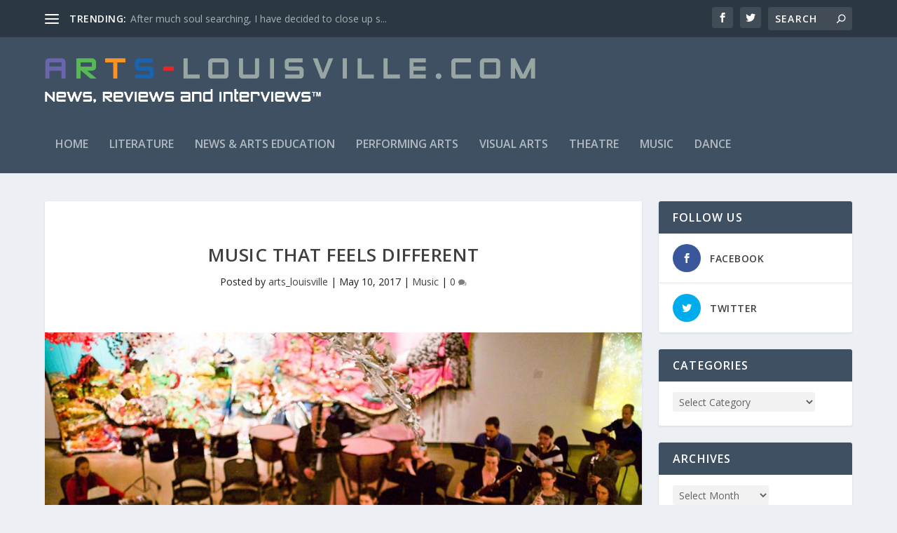

--- FILE ---
content_type: text/html; charset=UTF-8
request_url: http://arts-louisville.com/2017/05/10/music-that-feels-different/
body_size: 13628
content:
<!DOCTYPE html>
<!--[if IE 6]>
<html id="ie6" lang="en-US">
<![endif]-->
<!--[if IE 7]>
<html id="ie7" lang="en-US">
<![endif]-->
<!--[if IE 8]>
<html id="ie8" lang="en-US">
<![endif]-->
<!--[if !(IE 6) | !(IE 7) | !(IE 8)  ]><!-->
<html lang="en-US">
<!--<![endif]-->
<head>
	<meta charset="UTF-8" />
			
	<meta http-equiv="X-UA-Compatible" content="IE=edge">
	<link rel="pingback" href="http://arts-louisville.com/xmlrpc.php" />

		<!--[if lt IE 9]>
	<script src="http://arts-louisville.com/wp-content/themes/Extra/scripts/ext/html5.js" type="text/javascript"></script>
	<![endif]-->

	<script type="text/javascript">
		document.documentElement.className = 'js';
	</script>

	<script>var et_site_url='http://arts-louisville.com';var et_post_id='7843';function et_core_page_resource_fallback(a,b){"undefined"===typeof b&&(b=a.sheet.cssRules&&0===a.sheet.cssRules.length);b&&(a.onerror=null,a.onload=null,a.href?a.href=et_site_url+"/?et_core_page_resource="+a.id+et_post_id:a.src&&(a.src=et_site_url+"/?et_core_page_resource="+a.id+et_post_id))}
</script><title>Music That Feels Different | Arts-Louisville Reviews</title>
<meta name='robots' content='max-image-preview:large' />
<link rel='dns-prefetch' href='//fonts.googleapis.com' />
<link rel="alternate" type="application/rss+xml" title="Arts-Louisville Reviews &raquo; Feed" href="http://arts-louisville.com/feed/" />
<link rel="alternate" type="application/rss+xml" title="Arts-Louisville Reviews &raquo; Comments Feed" href="http://arts-louisville.com/comments/feed/" />
<script type="text/javascript">
window._wpemojiSettings = {"baseUrl":"https:\/\/s.w.org\/images\/core\/emoji\/14.0.0\/72x72\/","ext":".png","svgUrl":"https:\/\/s.w.org\/images\/core\/emoji\/14.0.0\/svg\/","svgExt":".svg","source":{"concatemoji":"http:\/\/arts-louisville.com\/wp-includes\/js\/wp-emoji-release.min.js?ver=6.2.8"}};
/*! This file is auto-generated */
!function(e,a,t){var n,r,o,i=a.createElement("canvas"),p=i.getContext&&i.getContext("2d");function s(e,t){p.clearRect(0,0,i.width,i.height),p.fillText(e,0,0);e=i.toDataURL();return p.clearRect(0,0,i.width,i.height),p.fillText(t,0,0),e===i.toDataURL()}function c(e){var t=a.createElement("script");t.src=e,t.defer=t.type="text/javascript",a.getElementsByTagName("head")[0].appendChild(t)}for(o=Array("flag","emoji"),t.supports={everything:!0,everythingExceptFlag:!0},r=0;r<o.length;r++)t.supports[o[r]]=function(e){if(p&&p.fillText)switch(p.textBaseline="top",p.font="600 32px Arial",e){case"flag":return s("\ud83c\udff3\ufe0f\u200d\u26a7\ufe0f","\ud83c\udff3\ufe0f\u200b\u26a7\ufe0f")?!1:!s("\ud83c\uddfa\ud83c\uddf3","\ud83c\uddfa\u200b\ud83c\uddf3")&&!s("\ud83c\udff4\udb40\udc67\udb40\udc62\udb40\udc65\udb40\udc6e\udb40\udc67\udb40\udc7f","\ud83c\udff4\u200b\udb40\udc67\u200b\udb40\udc62\u200b\udb40\udc65\u200b\udb40\udc6e\u200b\udb40\udc67\u200b\udb40\udc7f");case"emoji":return!s("\ud83e\udef1\ud83c\udffb\u200d\ud83e\udef2\ud83c\udfff","\ud83e\udef1\ud83c\udffb\u200b\ud83e\udef2\ud83c\udfff")}return!1}(o[r]),t.supports.everything=t.supports.everything&&t.supports[o[r]],"flag"!==o[r]&&(t.supports.everythingExceptFlag=t.supports.everythingExceptFlag&&t.supports[o[r]]);t.supports.everythingExceptFlag=t.supports.everythingExceptFlag&&!t.supports.flag,t.DOMReady=!1,t.readyCallback=function(){t.DOMReady=!0},t.supports.everything||(n=function(){t.readyCallback()},a.addEventListener?(a.addEventListener("DOMContentLoaded",n,!1),e.addEventListener("load",n,!1)):(e.attachEvent("onload",n),a.attachEvent("onreadystatechange",function(){"complete"===a.readyState&&t.readyCallback()})),(e=t.source||{}).concatemoji?c(e.concatemoji):e.wpemoji&&e.twemoji&&(c(e.twemoji),c(e.wpemoji)))}(window,document,window._wpemojiSettings);
</script>
<meta content="Extra v.2.12.2" name="generator"/><style type="text/css">
img.wp-smiley,
img.emoji {
	display: inline !important;
	border: none !important;
	box-shadow: none !important;
	height: 1em !important;
	width: 1em !important;
	margin: 0 0.07em !important;
	vertical-align: -0.1em !important;
	background: none !important;
	padding: 0 !important;
}
</style>
	<link rel='stylesheet' id='wp-block-library-css' href='http://arts-louisville.com/wp-includes/css/dist/block-library/style.min.css?ver=6.2.8' type='text/css' media='all' />
<link rel='stylesheet' id='classic-theme-styles-css' href='http://arts-louisville.com/wp-includes/css/classic-themes.min.css?ver=6.2.8' type='text/css' media='all' />
<style id='global-styles-inline-css' type='text/css'>
body{--wp--preset--color--black: #000000;--wp--preset--color--cyan-bluish-gray: #abb8c3;--wp--preset--color--white: #ffffff;--wp--preset--color--pale-pink: #f78da7;--wp--preset--color--vivid-red: #cf2e2e;--wp--preset--color--luminous-vivid-orange: #ff6900;--wp--preset--color--luminous-vivid-amber: #fcb900;--wp--preset--color--light-green-cyan: #7bdcb5;--wp--preset--color--vivid-green-cyan: #00d084;--wp--preset--color--pale-cyan-blue: #8ed1fc;--wp--preset--color--vivid-cyan-blue: #0693e3;--wp--preset--color--vivid-purple: #9b51e0;--wp--preset--gradient--vivid-cyan-blue-to-vivid-purple: linear-gradient(135deg,rgba(6,147,227,1) 0%,rgb(155,81,224) 100%);--wp--preset--gradient--light-green-cyan-to-vivid-green-cyan: linear-gradient(135deg,rgb(122,220,180) 0%,rgb(0,208,130) 100%);--wp--preset--gradient--luminous-vivid-amber-to-luminous-vivid-orange: linear-gradient(135deg,rgba(252,185,0,1) 0%,rgba(255,105,0,1) 100%);--wp--preset--gradient--luminous-vivid-orange-to-vivid-red: linear-gradient(135deg,rgba(255,105,0,1) 0%,rgb(207,46,46) 100%);--wp--preset--gradient--very-light-gray-to-cyan-bluish-gray: linear-gradient(135deg,rgb(238,238,238) 0%,rgb(169,184,195) 100%);--wp--preset--gradient--cool-to-warm-spectrum: linear-gradient(135deg,rgb(74,234,220) 0%,rgb(151,120,209) 20%,rgb(207,42,186) 40%,rgb(238,44,130) 60%,rgb(251,105,98) 80%,rgb(254,248,76) 100%);--wp--preset--gradient--blush-light-purple: linear-gradient(135deg,rgb(255,206,236) 0%,rgb(152,150,240) 100%);--wp--preset--gradient--blush-bordeaux: linear-gradient(135deg,rgb(254,205,165) 0%,rgb(254,45,45) 50%,rgb(107,0,62) 100%);--wp--preset--gradient--luminous-dusk: linear-gradient(135deg,rgb(255,203,112) 0%,rgb(199,81,192) 50%,rgb(65,88,208) 100%);--wp--preset--gradient--pale-ocean: linear-gradient(135deg,rgb(255,245,203) 0%,rgb(182,227,212) 50%,rgb(51,167,181) 100%);--wp--preset--gradient--electric-grass: linear-gradient(135deg,rgb(202,248,128) 0%,rgb(113,206,126) 100%);--wp--preset--gradient--midnight: linear-gradient(135deg,rgb(2,3,129) 0%,rgb(40,116,252) 100%);--wp--preset--duotone--dark-grayscale: url('#wp-duotone-dark-grayscale');--wp--preset--duotone--grayscale: url('#wp-duotone-grayscale');--wp--preset--duotone--purple-yellow: url('#wp-duotone-purple-yellow');--wp--preset--duotone--blue-red: url('#wp-duotone-blue-red');--wp--preset--duotone--midnight: url('#wp-duotone-midnight');--wp--preset--duotone--magenta-yellow: url('#wp-duotone-magenta-yellow');--wp--preset--duotone--purple-green: url('#wp-duotone-purple-green');--wp--preset--duotone--blue-orange: url('#wp-duotone-blue-orange');--wp--preset--font-size--small: 13px;--wp--preset--font-size--medium: 20px;--wp--preset--font-size--large: 36px;--wp--preset--font-size--x-large: 42px;--wp--preset--spacing--20: 0.44rem;--wp--preset--spacing--30: 0.67rem;--wp--preset--spacing--40: 1rem;--wp--preset--spacing--50: 1.5rem;--wp--preset--spacing--60: 2.25rem;--wp--preset--spacing--70: 3.38rem;--wp--preset--spacing--80: 5.06rem;--wp--preset--shadow--natural: 6px 6px 9px rgba(0, 0, 0, 0.2);--wp--preset--shadow--deep: 12px 12px 50px rgba(0, 0, 0, 0.4);--wp--preset--shadow--sharp: 6px 6px 0px rgba(0, 0, 0, 0.2);--wp--preset--shadow--outlined: 6px 6px 0px -3px rgba(255, 255, 255, 1), 6px 6px rgba(0, 0, 0, 1);--wp--preset--shadow--crisp: 6px 6px 0px rgba(0, 0, 0, 1);}:where(.is-layout-flex){gap: 0.5em;}body .is-layout-flow > .alignleft{float: left;margin-inline-start: 0;margin-inline-end: 2em;}body .is-layout-flow > .alignright{float: right;margin-inline-start: 2em;margin-inline-end: 0;}body .is-layout-flow > .aligncenter{margin-left: auto !important;margin-right: auto !important;}body .is-layout-constrained > .alignleft{float: left;margin-inline-start: 0;margin-inline-end: 2em;}body .is-layout-constrained > .alignright{float: right;margin-inline-start: 2em;margin-inline-end: 0;}body .is-layout-constrained > .aligncenter{margin-left: auto !important;margin-right: auto !important;}body .is-layout-constrained > :where(:not(.alignleft):not(.alignright):not(.alignfull)){max-width: var(--wp--style--global--content-size);margin-left: auto !important;margin-right: auto !important;}body .is-layout-constrained > .alignwide{max-width: var(--wp--style--global--wide-size);}body .is-layout-flex{display: flex;}body .is-layout-flex{flex-wrap: wrap;align-items: center;}body .is-layout-flex > *{margin: 0;}:where(.wp-block-columns.is-layout-flex){gap: 2em;}.has-black-color{color: var(--wp--preset--color--black) !important;}.has-cyan-bluish-gray-color{color: var(--wp--preset--color--cyan-bluish-gray) !important;}.has-white-color{color: var(--wp--preset--color--white) !important;}.has-pale-pink-color{color: var(--wp--preset--color--pale-pink) !important;}.has-vivid-red-color{color: var(--wp--preset--color--vivid-red) !important;}.has-luminous-vivid-orange-color{color: var(--wp--preset--color--luminous-vivid-orange) !important;}.has-luminous-vivid-amber-color{color: var(--wp--preset--color--luminous-vivid-amber) !important;}.has-light-green-cyan-color{color: var(--wp--preset--color--light-green-cyan) !important;}.has-vivid-green-cyan-color{color: var(--wp--preset--color--vivid-green-cyan) !important;}.has-pale-cyan-blue-color{color: var(--wp--preset--color--pale-cyan-blue) !important;}.has-vivid-cyan-blue-color{color: var(--wp--preset--color--vivid-cyan-blue) !important;}.has-vivid-purple-color{color: var(--wp--preset--color--vivid-purple) !important;}.has-black-background-color{background-color: var(--wp--preset--color--black) !important;}.has-cyan-bluish-gray-background-color{background-color: var(--wp--preset--color--cyan-bluish-gray) !important;}.has-white-background-color{background-color: var(--wp--preset--color--white) !important;}.has-pale-pink-background-color{background-color: var(--wp--preset--color--pale-pink) !important;}.has-vivid-red-background-color{background-color: var(--wp--preset--color--vivid-red) !important;}.has-luminous-vivid-orange-background-color{background-color: var(--wp--preset--color--luminous-vivid-orange) !important;}.has-luminous-vivid-amber-background-color{background-color: var(--wp--preset--color--luminous-vivid-amber) !important;}.has-light-green-cyan-background-color{background-color: var(--wp--preset--color--light-green-cyan) !important;}.has-vivid-green-cyan-background-color{background-color: var(--wp--preset--color--vivid-green-cyan) !important;}.has-pale-cyan-blue-background-color{background-color: var(--wp--preset--color--pale-cyan-blue) !important;}.has-vivid-cyan-blue-background-color{background-color: var(--wp--preset--color--vivid-cyan-blue) !important;}.has-vivid-purple-background-color{background-color: var(--wp--preset--color--vivid-purple) !important;}.has-black-border-color{border-color: var(--wp--preset--color--black) !important;}.has-cyan-bluish-gray-border-color{border-color: var(--wp--preset--color--cyan-bluish-gray) !important;}.has-white-border-color{border-color: var(--wp--preset--color--white) !important;}.has-pale-pink-border-color{border-color: var(--wp--preset--color--pale-pink) !important;}.has-vivid-red-border-color{border-color: var(--wp--preset--color--vivid-red) !important;}.has-luminous-vivid-orange-border-color{border-color: var(--wp--preset--color--luminous-vivid-orange) !important;}.has-luminous-vivid-amber-border-color{border-color: var(--wp--preset--color--luminous-vivid-amber) !important;}.has-light-green-cyan-border-color{border-color: var(--wp--preset--color--light-green-cyan) !important;}.has-vivid-green-cyan-border-color{border-color: var(--wp--preset--color--vivid-green-cyan) !important;}.has-pale-cyan-blue-border-color{border-color: var(--wp--preset--color--pale-cyan-blue) !important;}.has-vivid-cyan-blue-border-color{border-color: var(--wp--preset--color--vivid-cyan-blue) !important;}.has-vivid-purple-border-color{border-color: var(--wp--preset--color--vivid-purple) !important;}.has-vivid-cyan-blue-to-vivid-purple-gradient-background{background: var(--wp--preset--gradient--vivid-cyan-blue-to-vivid-purple) !important;}.has-light-green-cyan-to-vivid-green-cyan-gradient-background{background: var(--wp--preset--gradient--light-green-cyan-to-vivid-green-cyan) !important;}.has-luminous-vivid-amber-to-luminous-vivid-orange-gradient-background{background: var(--wp--preset--gradient--luminous-vivid-amber-to-luminous-vivid-orange) !important;}.has-luminous-vivid-orange-to-vivid-red-gradient-background{background: var(--wp--preset--gradient--luminous-vivid-orange-to-vivid-red) !important;}.has-very-light-gray-to-cyan-bluish-gray-gradient-background{background: var(--wp--preset--gradient--very-light-gray-to-cyan-bluish-gray) !important;}.has-cool-to-warm-spectrum-gradient-background{background: var(--wp--preset--gradient--cool-to-warm-spectrum) !important;}.has-blush-light-purple-gradient-background{background: var(--wp--preset--gradient--blush-light-purple) !important;}.has-blush-bordeaux-gradient-background{background: var(--wp--preset--gradient--blush-bordeaux) !important;}.has-luminous-dusk-gradient-background{background: var(--wp--preset--gradient--luminous-dusk) !important;}.has-pale-ocean-gradient-background{background: var(--wp--preset--gradient--pale-ocean) !important;}.has-electric-grass-gradient-background{background: var(--wp--preset--gradient--electric-grass) !important;}.has-midnight-gradient-background{background: var(--wp--preset--gradient--midnight) !important;}.has-small-font-size{font-size: var(--wp--preset--font-size--small) !important;}.has-medium-font-size{font-size: var(--wp--preset--font-size--medium) !important;}.has-large-font-size{font-size: var(--wp--preset--font-size--large) !important;}.has-x-large-font-size{font-size: var(--wp--preset--font-size--x-large) !important;}
.wp-block-navigation a:where(:not(.wp-element-button)){color: inherit;}
:where(.wp-block-columns.is-layout-flex){gap: 2em;}
.wp-block-pullquote{font-size: 1.5em;line-height: 1.6;}
</style>
<link rel='stylesheet' id='extra-fonts-css' href='http://fonts.googleapis.com/css?family=Open+Sans:300italic,400italic,600italic,700italic,800italic,400,300,600,700,800&#038;subset=latin,latin-ext' type='text/css' media='all' />
<link rel='stylesheet' id='extra-style-css' href='http://arts-louisville.com/wp-content/themes/Extra/style.css?ver=2.12.2' type='text/css' media='all' />
<link rel='stylesheet' id='dashicons-css' href='http://arts-louisville.com/wp-includes/css/dashicons.min.css?ver=6.2.8' type='text/css' media='all' />
<script type='text/javascript' src='http://arts-louisville.com/wp-includes/js/jquery/jquery.min.js?ver=3.6.4' id='jquery-core-js'></script>
<script type='text/javascript' src='http://arts-louisville.com/wp-includes/js/jquery/jquery-migrate.min.js?ver=3.4.0' id='jquery-migrate-js'></script>
<link rel="https://api.w.org/" href="http://arts-louisville.com/wp-json/" /><link rel="alternate" type="application/json" href="http://arts-louisville.com/wp-json/wp/v2/posts/7843" /><link rel="EditURI" type="application/rsd+xml" title="RSD" href="http://arts-louisville.com/xmlrpc.php?rsd" />
<link rel="wlwmanifest" type="application/wlwmanifest+xml" href="http://arts-louisville.com/wp-includes/wlwmanifest.xml" />
<meta name="generator" content="WordPress 6.2.8" />
<link rel="canonical" href="http://arts-louisville.com/2017/05/10/music-that-feels-different/" />
<link rel='shortlink' href='http://arts-louisville.com/?p=7843' />
<link rel="alternate" type="application/json+oembed" href="http://arts-louisville.com/wp-json/oembed/1.0/embed?url=http%3A%2F%2Farts-louisville.com%2F2017%2F05%2F10%2Fmusic-that-feels-different%2F" />
<link rel="alternate" type="text/xml+oembed" href="http://arts-louisville.com/wp-json/oembed/1.0/embed?url=http%3A%2F%2Farts-louisville.com%2F2017%2F05%2F10%2Fmusic-that-feels-different%2F&#038;format=xml" />
<meta name="viewport" content="width=device-width, initial-scale=1.0, maximum-scale=1.0, user-scalable=1" /><link rel="stylesheet" id="et-extra-customizer-global-cached-inline-styles" href="http://arts-louisville.com/wp-content/cache/et/global/et-extra-customizer-global-17680916392141.min.css" onerror="et_core_page_resource_fallback(this, true)" onload="et_core_page_resource_fallback(this)" /></head>
<body class="post-template-default single single-post postid-7843 single-format-standard et_extra et_non_fixed_nav et_pb_gutters3 et_primary_nav_dropdown_animation_Default et_secondary_nav_dropdown_animation_Default with_sidebar with_sidebar_right et_includes_sidebar et-db et_minified_js et_minified_css">
	<div id="page-container" class="page-container">
				<!-- Header -->
		<header class="header left-right">
						<!-- #top-header -->
			<div id="top-header" style="">
				<div class="container">

					<!-- Secondary Nav -->
											<div id="et-secondary-nav" class="et-trending">
						
							<!-- ET Trending -->
							<div id="et-trending">

								<!-- ET Trending Button -->
								<a id="et-trending-button" href="#" title="">
									<span></span>
									<span></span>
									<span></span>
								</a>

								<!-- ET Trending Label -->
								<h4 id="et-trending-label">
									TRENDING:								</h4>

								<!-- ET Trending Post Loop -->
								<div id='et-trending-container'>
																											<div id="et-trending-post-16907" class="et-trending-post et-trending-latest">
											<a href="http://arts-louisville.com/2024/07/28/after-much-soul-searching-i-have-decided-to-close-up-shop-on-arts-louisville-com-in-the-summer-of-2024/">After much soul searching, I have decided to close up s...</a>
										</div>
																			<div id="et-trending-post-16894" class="et-trending-post">
											<a href="http://arts-louisville.com/2024/07/08/magic-abjured-kentucky-shakespeare/">Magic Abjured (Kentucky Shakespeare)</a>
										</div>
																			<div id="et-trending-post-16883" class="et-trending-post">
											<a href="http://arts-louisville.com/2024/06/23/match-game-kentucky-shakespeare/">Match Game (Kentucky Shakespeare)</a>
										</div>
																			<div id="et-trending-post-16874" class="et-trending-post">
											<a href="http://arts-louisville.com/2024/06/22/on-the-surface-bunbury-theatre/">Can&#8217;t Miss My Stories (Bunbury Theatre)</a>
										</div>
																			<div id="et-trending-post-16863" class="et-trending-post">
											<a href="http://arts-louisville.com/2024/06/14/a-confounding-place-the-chambre-theatre/">A Confounding Place (The Chamber Theatre)</a>
										</div>
																			<div id="et-trending-post-16849" class="et-trending-post">
											<a href="http://arts-louisville.com/2024/06/13/the-harmony-of-components-kore-gallery/">The Harmony Of Components (Kore Gallery)</a>
										</div>
																			<div id="et-trending-post-15195" class="et-trending-post">
											<a href="http://arts-louisville.com/2023/02/18/transylvania-mania-derby-dinner-playhouse/">Transylvania Mania (Derby Dinner Playhouse)</a>
										</div>
																			<div id="et-trending-post-14469" class="et-trending-post">
											<a href="http://arts-louisville.com/2022/07/15/origin-of-love-drag-daddy-productions/">Origin Of Love (Drag Daddy Productions)</a>
										</div>
																			<div id="et-trending-post-13933" class="et-trending-post">
											<a href="http://arts-louisville.com/2022/01/26/the-sound-of-running-louisville-orchestra/">The Sound Of Running (Louisville Orchestra)</a>
										</div>
																			<div id="et-trending-post-13814" class="et-trending-post">
											<a href="http://arts-louisville.com/2021/11/21/happy-all-the-time-ypas/">Happy All The Time (YPAS)</a>
										</div>
																			<div id="et-trending-post-10035" class="et-trending-post">
											<a href="http://arts-louisville.com/2018/11/03/the-grim-terrors-of-my-waking-dreams/">The Grim Terrors Of My Waking Dreams</a>
										</div>
																			<div id="et-trending-post-10028" class="et-trending-post">
											<a href="http://arts-louisville.com/2018/10/30/a-peek-behind-the-curtain/">A Peek Behind The Curtain</a>
										</div>
																			<div id="et-trending-post-10024" class="et-trending-post">
											<a href="http://arts-louisville.com/2018/10/28/requiem-for-those-so-recently-lost/">Requiem For Those So Recently Lost</a>
										</div>
																			<div id="et-trending-post-10017" class="et-trending-post">
											<a href="http://arts-louisville.com/2018/10/26/love-is-the-drug/">Love Is The Drug</a>
										</div>
																			<div id="et-trending-post-787" class="et-trending-post">
											<a href="http://arts-louisville.com/2012/07/10/leapin-lizards-annie-is-back-at-derby-dinner-playhouse-2/">Leapin’ Lizards! “Annie” Is Back at Derby Dinner Playho...</a>
										</div>
																			<div id="et-trending-post-126" class="et-trending-post">
											<a href="http://arts-louisville.com/2012/07/10/leapin-lizards-annie-is-back-at-derby-dinner-playhouse/">Leapin’ Lizards! “Annie” Is Back at Derby Dinner Playho...</a>
										</div>
																			<div id="et-trending-post-131" class="et-trending-post">
											<a href="http://arts-louisville.com/2012/06/27/one-of-the-best-new-musicals-in-recent-years-tony-winner-billy-elliot-comes-to-louisville/">One of the Best New Musicals in Recent Years, Tony Winn...</a>
										</div>
																									</div>
							</div>
							<ul id="et-secondary-menu" class="nav"><li id="menu-item-9830" class="menu-item menu-item-type-post_type menu-item-object-page menu-item-9830"><a href="http://arts-louisville.com/sample-page/">About Us</a></li>
<li id="menu-item-9828" class="menu-item menu-item-type-post_type menu-item-object-page menu-item-9828"><a href="http://arts-louisville.com/arts-calendar-listing/">Arts Calendar listing</a></li>
<li id="menu-item-9829" class="menu-item menu-item-type-post_type menu-item-object-page menu-item-9829"><a href="http://arts-louisville.com/advertising/">Donate Now</a></li>
<li id="menu-item-9827" class="menu-item menu-item-type-post_type menu-item-object-page menu-item-9827"><a href="http://arts-louisville.com/vision-statement/">Vision Statement</a></li>
</ul>
												</div>
					
					<!-- #et-info -->
					<div id="et-info">

						
						<!-- .et-extra-social-icons -->
						<ul class="et-extra-social-icons" style="">
																																														<li class="et-extra-social-icon facebook">
									<a href="https://www.facebook.com/pages/Arts-Louisvillecom/144430872283223" class="et-extra-icon et-extra-icon-background-hover et-extra-icon-facebook"></a>
								</li>
																																															<li class="et-extra-social-icon twitter">
									<a href="http://www.twitter.com/arts_louisville" class="et-extra-icon et-extra-icon-background-hover et-extra-icon-twitter"></a>
								</li>
																																																																																																																																																																																																																																																																																																																																																																																																																																																																																																																																																																																																																																		</ul>
						
						<!-- .et-top-search -->
												<div class="et-top-search" style="">
							<form role="search" class="et-search-form" method="get" action="http://arts-louisville.com/">
			<input type="search" class="et-search-field" placeholder="Search" value="" name="s" title="Search for:" />
			<button class="et-search-submit"></button>
		</form>						</div>
						
						<!-- cart -->
											</div>
				</div><!-- /.container -->
			</div><!-- /#top-header -->

			
			<!-- Main Header -->
			<div id="main-header-wrapper">
				<div id="main-header" data-fixed-height="80">
					<div class="container">
					<!-- ET Ad -->
						
						
						<!-- Logo -->
						<a class="logo" href="http://arts-louisville.com/" data-fixed-height="51">
							<img src="http://arts-louisville.com/wp-content/uploads/2018/09/arts-louisville-com-tagline.png" alt="Arts-Louisville Reviews" id="logo" />
						</a>

						
						<!-- ET Navigation -->
						<div id="et-navigation" class="">
							<ul id="et-menu" class="nav"><li id="menu-item-57" class="menu-item menu-item-type-custom menu-item-object-custom menu-item-home menu-item-57"><a title="Main page" href="http://arts-louisville.com/">Home</a></li>
<li id="menu-item-62" class="menu-item menu-item-type-taxonomy menu-item-object-category menu-item-62"><a href="http://arts-louisville.com/category/literature/">Literature</a></li>
<li id="menu-item-1382" class="menu-item menu-item-type-taxonomy menu-item-object-category menu-item-1382"><a href="http://arts-louisville.com/category/news-arts-education/">News &#038; Arts Education</a></li>
<li id="menu-item-64" class="menu-item menu-item-type-taxonomy menu-item-object-category current-post-ancestor menu-item-64"><a href="http://arts-louisville.com/category/performing-arts/">Performing Arts</a></li>
<li id="menu-item-65" class="menu-item menu-item-type-taxonomy menu-item-object-category menu-item-65"><a href="http://arts-louisville.com/category/visual-arts/">Visual Arts</a></li>
<li id="menu-item-9824" class="menu-item menu-item-type-taxonomy menu-item-object-category menu-item-9824"><a href="http://arts-louisville.com/category/performing-arts/theatre/">Theatre</a></li>
<li id="menu-item-9826" class="menu-item menu-item-type-taxonomy menu-item-object-category current-post-ancestor current-menu-parent current-post-parent menu-item-9826"><a href="http://arts-louisville.com/category/performing-arts/music/">Music</a></li>
<li id="menu-item-9825" class="menu-item menu-item-type-taxonomy menu-item-object-category menu-item-9825"><a href="http://arts-louisville.com/category/performing-arts/dance/">Dance</a></li>
</ul>							<div id="et-mobile-navigation">
			<span class="show-menu">
				<div class="show-menu-button">
					<span></span>
					<span></span>
					<span></span>
				</div>
				<p>Select Page</p>
			</span>
			<nav>
			</nav>
		</div> <!-- /#et-mobile-navigation -->						</div><!-- /#et-navigation -->
					</div><!-- /.container -->
				</div><!-- /#main-header -->
			</div><!-- /#main-header-wrapper -->

		</header>

				<div id="main-content">
		<div class="container">
		<div id="content-area" class="clearfix">
			<div class="et_pb_extra_column_main">
																<article id="post-7843" class="module single-post-module post-7843 post type-post status-publish format-standard has-post-thumbnail hentry category-music et-has-post-format-content et_post_format-et-post-format-standard">
														<div class="post-header">
								<h1 class="entry-title">Music That Feels Different</h1>
								<div class="post-meta vcard">
									<p>Posted by <a href="http://arts-louisville.com/author/arts_louisville/" class="url fn" title="Posts by arts_louisville" rel="author">arts_louisville</a> | <span class="updated">May 10, 2017</span> | <a href="http://arts-louisville.com/category/performing-arts/music/" rel="tag">Music</a> | <a class="comments-link" href="http://arts-louisville.com/2017/05/10/music-that-feels-different/#comments">0 <span title="comment count" class="comment-bubble post-meta-icon"></span></a></p>
								</div>
							</div>
							
														<div class="post-thumbnail header">
								<img src="http://arts-louisville.com/wp-content/uploads/2017/05/16711998_1643768398982977_7309369316604213230_n.jpg" alt="Music That Feels Different" />							</div>
							
														
							<div class="post-wrap">
															<div class="post-content entry-content">
									<p><i>Photo courtesy Orchestra Enigmatic.</i></p>
<p><strong><em>Radiohead: In Rainbows</em></strong></p>
<p>Orchestra Enigmatic</p>
<p>Review by Annette Skaggs</p>
<p>Entire contents copyright © 2017 Annette Skaggs. All rights reserved.</p>
<p>I am going to be honest with you &#8211; I do not know Radiohead’s music, save a few songs including “Creep,” which holds special meaning to me. So, when I read that a newish congregation of musicians known as Orchestra Enigmatic was planning to cover Radiohead’s seventh album <em>In Rainbows</em>, I was a little intrigued and did some recognizance prior to the performance. I set out to get to know the writing and singing styles of the members of Radiohead: Colin and Johnny Greenwood, Ed O’ Brien, Phil Selway, and Thom Yorke. While I didn’t listen to all of the discography of this talented group of musicians, I did discover the reasons why they have had success and failures. More times than not there is definite thinking outside of the box, while other times the songs are repetitive and themes difficult to find and or describe.</p>
<p>So, what did Orchestra Enigmatic, composed of 22 musicians and its conductor, Joe Dunn, do with this particular album? They rewrote it. While incorporating many original aspects of the songs the composers within and without of the group explored new realms of how the songs could be expanded.</p>
<p>Let us begin with the first track, “15 Step.” Arranged by bassoonist Jackie Belcher and featuring Tyler Dippold as soloist the piece is certainly indicative of the Radiohead sound: ethereal and scattered with subtle rhythm and solid guitar. As quite a few of Radiohead songs are sung in a falsetto tone, Mr. Dippold did the same with “15 Step,” which had a Led Zeppelin vibe to it.</p>
<p>“Bodysnatchers,” arranged by Orchestra Enigmatic’s Artistic Director Jody Hurt was nice. While I found that there was often a problem with volume balance, and the energy was a little lacking when passages were repetitive, there were still some beautiful sounds coming from the lower strings.</p>
<p>Conductor Joe Dunn put his spin on “Nude” and it proved to be quite lovely. Allowing for the winds to shine brilliantly with structured and melodic layers was a great call, however, the brass would become a little overbearing at times, but were quickly reined in.</p>
<p>Erich Stem’s version of “Weird Fishes/Arpeggi” had a lot of wonderful musical attributes going for it. Using the synthesizer to simulate a harp and a lovely cello solo, there were times that I thought I was listening to a cross between Pink Floyd and Saint-Saëns. There was a passage toward the end that almost left me a little nervous, where it seemed that chordal structure was thrown out the window, but soon a tonic appeared and a nice resolve was found.</p>
<p>David Neville’s arrangement of “All I Need” was a surprising look into how a person who is a serious percussionist can write a lovely melody. The same was true with Joe Dunn’s interpretation of “Faust Arp”.</p>
<p>The Orchestra played the LP version of “Reckoner,” and it was some of the best playing of the evening to that point. I was impressed. Layered chords within the piano combined with fantastic rhythm guitar and drum. Tyler Dippold knocked it out of the park with his falsetto. You know the orchestra is in the moment when Joe Dunn just sits on the conductor’s stool and lets the musicians pretty much do their thing. The controlled pianissimo at the very end had the audience laying in wait for the finale.</p>
<p>Erich Stem’s “House of Cards” was entertaining and sounded like a mix between contemporary opera composer John Adams and the Eurythmics.</p>
<p>“Jigsaw Falling Into Place,” arranged by Travis Carlisle, was a tour-de-force for percussionist Meg Samples, who maintained static and syncopated rhythms with panache and flair. As the song featured percussion and strings it was different from the rest of the evening and featured lovely virtuosity.</p>
<p>The final song of the evening was “Videotape,” arranged by Tyler Dippold. Having a Romantic era influence, the piece seemed to rely on the voice looper that Tyler had used throughout the evening.</p>
<p>I am truly excited to have a group such as Orchestra Enigmatic that is ready, willing, and able to push the envelope and produce music that thinks, looks, and feels different. Artistry is not stagnant and I can see Orchestra Enigmatic becoming a voice for blossoming composers and musicians to hone and deliver their craft.</p>
<p>Bravi Tutti!!!</p>
<p><strong><em>Radiohead: In Rainbows</em></strong></p>
<p>May 3, 2017</p>
<p>Orchestra Enigmatic<br />
Bellarmine University<br />
Cralle Theatre<br />
Louisville, KY 40205<br />
www.orchestraenigmatic.com</p>
<p>&nbsp;</p>
<blockquote><p><em><img decoding="async" class="alignleft wp-image-4973" src="http://arts-louisville.com/wp-content/uploads/2015/09/Annette.bmp" alt="Annette" width="150" height="-163" />Annette Skaggs </em>is heavily involved as an Arts Advocate here in Louisville. She is a freelance professional opera singer who has performed throughout Europe and in St. Louis, Cincinnati, Boulder, Little Rock, Peoria, Chicago, New York and of course Louisville. Aside from her singing career, she has been a production assistant for Kentucky Opera, New York City Opera, and Northwestern University. Her knowledge and expertise have developed over the course of 25+ years’ experience in the classical arts.</p></blockquote>
																	</div>
														</div>
														<div class="post-footer">
								<div class="social-icons ed-social-share-icons">
									<p class="share-title">Share:</p>
									
		
		
		<a href="http://www.facebook.com/sharer.php?u=http://arts-louisville.com/2017/05/10/music-that-feels-different/&#038;t=Music%20That%20Feels%20Different" class="social-share-link" title="Share &quot;Music That Feels Different&quot; via Facebook" data-network-name="facebook" data-share-title="Music That Feels Different" data-share-url="http://arts-louisville.com/2017/05/10/music-that-feels-different/">
				<span class="et-extra-icon et-extra-icon-facebook et-extra-icon-background-hover" ></span>
			</a><a href="http://twitter.com/intent/tweet?text=Music%20That%20Feels%20Different%20http://arts-louisville.com/2017/05/10/music-that-feels-different/" class="social-share-link" title="Share &quot;Music That Feels Different&quot; via Twitter" data-network-name="twitter" data-share-title="Music That Feels Different" data-share-url="http://arts-louisville.com/2017/05/10/music-that-feels-different/">
				<span class="et-extra-icon et-extra-icon-twitter et-extra-icon-background-hover" ></span>
			</a><a href="#" class="social-share-link" title="Share &quot;Music That Feels Different&quot; via Email" data-network-name="basic_email" data-share-title="Music That Feels Different" data-share-url="http://arts-louisville.com/2017/05/10/music-that-feels-different/">
				<span class="et-extra-icon et-extra-icon-basic_email et-extra-icon-background-hover" ></span>
			</a>								</div>
																<style type="text/css" id="rating-stars">
									.post-footer .rating-stars #rated-stars img.star-on,
									.post-footer .rating-stars #rating-stars img.star-on {
										background-color: #8e6ecf;
									}
								</style>
							</div>

																				</article>

						<nav class="post-nav">
							<div class="nav-links clearfix">
								<div class="nav-link nav-link-prev">
									<a href="http://arts-louisville.com/2017/05/02/calling-all-playwrights/" rel="prev"><span class="button">Previous</span><span class="title">Calling All Playwrights</span></a>								</div>
								<div class="nav-link nav-link-next">
									<a href="http://arts-louisville.com/2017/05/12/when-love-is-too-hard/" rel="next"><span class="button">Next</span><span class="title">When Love Is Too Hard</span></a>								</div>
							</div>
						</nav>
						
												<div class="et_extra_other_module related-posts">
							<div class="related-posts-header">
								<h3>Related Posts</h3>
							</div>
							<div class="related-posts-content clearfix">
																<div class="related-post">
									<div class="featured-image"><a href="http://arts-louisville.com/2018/02/26/the-story-of-the-cosmos/" title="The Story Of the Cosmos" class="post-thumbnail">
				<img src="http://arts-louisville.com/wp-content/uploads/2018/02/Jupiter-and-Io-credit-Duncan-Copp-and-NASA-JPL.jpg" alt="The Story Of the Cosmos" /><span class="et_pb_extra_overlay"></span>
			</a></div>
									<h4 class="title"><a href="http://arts-louisville.com/2018/02/26/the-story-of-the-cosmos/">The Story Of the Cosmos</a></h4>
									<p class="date"><span class="updated">February 26, 2018</span></p>
								</div>
																<div class="related-post">
									<div class="featured-image"><a href="http://arts-louisville.com/2013/11/23/old-music-new-artistic-visions-17-questions-for-john-austin-clark-and-nic-fortin/" title="Old Music, New Artistic Visions: 17 Questions for John Austin Clark and Nic Fortin" class="post-thumbnail">
				<img src="http://arts-louisville.com/wp-content/uploads/2013/11/Nic-Fortin.jpg" alt="Old Music, New Artistic Visions: 17 Questions for John Austin Clark and Nic Fortin" /><span class="et_pb_extra_overlay"></span>
			</a></div>
									<h4 class="title"><a href="http://arts-louisville.com/2013/11/23/old-music-new-artistic-visions-17-questions-for-john-austin-clark-and-nic-fortin/">Old Music, New Artistic Visions: 17 Questions for John Austin Clark and Nic Fortin</a></h4>
									<p class="date"><span class="updated">November 23, 2013</span></p>
								</div>
																<div class="related-post">
									<div class="featured-image"><a href="http://arts-louisville.com/2023/10/24/music-to-shiver-by-louisville-orchestra/" title="Music To Shiver By (Louisville Orchestra)" class="post-thumbnail">
				<img src="http://arts-louisville.com/wp-content/uploads/2023/10/Craig-Wagner-440x264.jpeg" alt="Music To Shiver By (Louisville Orchestra)" /><span class="et_pb_extra_overlay"></span>
			</a></div>
									<h4 class="title"><a href="http://arts-louisville.com/2023/10/24/music-to-shiver-by-louisville-orchestra/">Music To Shiver By (Louisville Orchestra)</a></h4>
									<p class="date"><span class="updated">October 24, 2023</span></p>
								</div>
																<div class="related-post">
									<div class="featured-image"><a href="http://arts-louisville.com/2017/10/22/party-out-of-bounds/" title="Party Out Of Bounds" class="post-thumbnail">
				<img src="http://arts-louisville.com/wp-content/uploads/2017/10/520219.jpeg" alt="Party Out Of Bounds" /><span class="et_pb_extra_overlay"></span>
			</a></div>
									<h4 class="title"><a href="http://arts-louisville.com/2017/10/22/party-out-of-bounds/">Party Out Of Bounds</a></h4>
									<p class="date"><span class="updated">October 22, 2017</span></p>
								</div>
																							</div>
						</div>
										
							</div><!-- /.et_pb_extra_column.et_pb_extra_column_main -->

			<div class="et_pb_extra_column_sidebar">
	<div id="et_social_followers-2" class="et_pb_widget widget_et_social_followers"><h4 class="widgettitle">Follow Us</h4>
		<div class="widget_content">
			<ul class="widget_list">
								<li>
						<a class="et-extra-icon et-extra-icon-facebook et-extra-icon-background social-icon" href="https://www.facebook.com/pages/Arts-Louisvillecom/144430872283223"></a>
						<a href="https://www.facebook.com/pages/Arts-Louisvillecom/144430872283223" class="widget_list_social">
							<h3 class="title">Facebook</h3>
													</a>
					</li>
										<li>
						<a class="et-extra-icon et-extra-icon-twitter et-extra-icon-background social-icon" href="http://www.twitter.com/arts_louisville"></a>
						<a href="http://www.twitter.com/arts_louisville" class="widget_list_social">
							<h3 class="title">Twitter</h3>
													</a>
					</li>
								</ul>
		</div>
		</div> <!-- end .et_pb_widget --><div id="categories-3" class="et_pb_widget widget_categories"><h4 class="widgettitle">Categories</h4><form action="http://arts-louisville.com" method="get"><label class="screen-reader-text" for="cat">Categories</label><select  name='cat' id='cat' class='postform'>
	<option value='-1'>Select Category</option>
	<option class="level-0" value="173">Dance</option>
	<option class="level-0" value="6">Literature</option>
	<option class="level-0" value="172">Music</option>
	<option class="level-0" value="95">News and Arts Education</option>
	<option class="level-0" value="97">Opera</option>
	<option class="level-0" value="4">Performing Arts</option>
	<option class="level-0" value="235">Revelry Boutique &amp; Gallery</option>
	<option class="level-0" value="170">Theatre</option>
	<option class="level-0" value="5">Visual Arts</option>
</select>
</form>
<script type="text/javascript">
/* <![CDATA[ */
(function() {
	var dropdown = document.getElementById( "cat" );
	function onCatChange() {
		if ( dropdown.options[ dropdown.selectedIndex ].value > 0 ) {
			dropdown.parentNode.submit();
		}
	}
	dropdown.onchange = onCatChange;
})();
/* ]]> */
</script>

			</div> <!-- end .et_pb_widget --><div id="archives-4" class="et_pb_widget widget_archive"><h4 class="widgettitle">Archives</h4>		<label class="screen-reader-text" for="archives-dropdown-4">Archives</label>
		<select id="archives-dropdown-4" name="archive-dropdown">
			
			<option value="">Select Month</option>
				<option value='http://arts-louisville.com/2024/07/'> July 2024 </option>
	<option value='http://arts-louisville.com/2024/06/'> June 2024 </option>
	<option value='http://arts-louisville.com/2024/05/'> May 2024 </option>
	<option value='http://arts-louisville.com/2024/04/'> April 2024 </option>
	<option value='http://arts-louisville.com/2024/03/'> March 2024 </option>
	<option value='http://arts-louisville.com/2024/02/'> February 2024 </option>
	<option value='http://arts-louisville.com/2024/01/'> January 2024 </option>
	<option value='http://arts-louisville.com/2023/12/'> December 2023 </option>
	<option value='http://arts-louisville.com/2023/11/'> November 2023 </option>
	<option value='http://arts-louisville.com/2023/10/'> October 2023 </option>
	<option value='http://arts-louisville.com/2023/09/'> September 2023 </option>
	<option value='http://arts-louisville.com/2023/08/'> August 2023 </option>
	<option value='http://arts-louisville.com/2023/07/'> July 2023 </option>
	<option value='http://arts-louisville.com/2023/06/'> June 2023 </option>
	<option value='http://arts-louisville.com/2023/05/'> May 2023 </option>
	<option value='http://arts-louisville.com/2023/04/'> April 2023 </option>
	<option value='http://arts-louisville.com/2023/03/'> March 2023 </option>
	<option value='http://arts-louisville.com/2023/02/'> February 2023 </option>
	<option value='http://arts-louisville.com/2023/01/'> January 2023 </option>
	<option value='http://arts-louisville.com/2022/12/'> December 2022 </option>
	<option value='http://arts-louisville.com/2022/11/'> November 2022 </option>
	<option value='http://arts-louisville.com/2022/10/'> October 2022 </option>
	<option value='http://arts-louisville.com/2022/09/'> September 2022 </option>
	<option value='http://arts-louisville.com/2022/08/'> August 2022 </option>
	<option value='http://arts-louisville.com/2022/07/'> July 2022 </option>
	<option value='http://arts-louisville.com/2022/06/'> June 2022 </option>
	<option value='http://arts-louisville.com/2022/05/'> May 2022 </option>
	<option value='http://arts-louisville.com/2022/04/'> April 2022 </option>
	<option value='http://arts-louisville.com/2022/03/'> March 2022 </option>
	<option value='http://arts-louisville.com/2022/02/'> February 2022 </option>
	<option value='http://arts-louisville.com/2022/01/'> January 2022 </option>
	<option value='http://arts-louisville.com/2021/12/'> December 2021 </option>
	<option value='http://arts-louisville.com/2021/11/'> November 2021 </option>
	<option value='http://arts-louisville.com/2021/10/'> October 2021 </option>
	<option value='http://arts-louisville.com/2021/09/'> September 2021 </option>
	<option value='http://arts-louisville.com/2021/08/'> August 2021 </option>
	<option value='http://arts-louisville.com/2021/07/'> July 2021 </option>
	<option value='http://arts-louisville.com/2021/06/'> June 2021 </option>
	<option value='http://arts-louisville.com/2021/05/'> May 2021 </option>
	<option value='http://arts-louisville.com/2021/04/'> April 2021 </option>
	<option value='http://arts-louisville.com/2021/03/'> March 2021 </option>
	<option value='http://arts-louisville.com/2021/02/'> February 2021 </option>
	<option value='http://arts-louisville.com/2021/01/'> January 2021 </option>
	<option value='http://arts-louisville.com/2020/12/'> December 2020 </option>
	<option value='http://arts-louisville.com/2020/11/'> November 2020 </option>
	<option value='http://arts-louisville.com/2020/10/'> October 2020 </option>
	<option value='http://arts-louisville.com/2020/09/'> September 2020 </option>
	<option value='http://arts-louisville.com/2020/08/'> August 2020 </option>
	<option value='http://arts-louisville.com/2020/07/'> July 2020 </option>
	<option value='http://arts-louisville.com/2020/06/'> June 2020 </option>
	<option value='http://arts-louisville.com/2020/05/'> May 2020 </option>
	<option value='http://arts-louisville.com/2020/04/'> April 2020 </option>
	<option value='http://arts-louisville.com/2020/03/'> March 2020 </option>
	<option value='http://arts-louisville.com/2020/02/'> February 2020 </option>
	<option value='http://arts-louisville.com/2020/01/'> January 2020 </option>
	<option value='http://arts-louisville.com/2019/12/'> December 2019 </option>
	<option value='http://arts-louisville.com/2019/11/'> November 2019 </option>
	<option value='http://arts-louisville.com/2019/10/'> October 2019 </option>
	<option value='http://arts-louisville.com/2019/09/'> September 2019 </option>
	<option value='http://arts-louisville.com/2019/08/'> August 2019 </option>
	<option value='http://arts-louisville.com/2019/07/'> July 2019 </option>
	<option value='http://arts-louisville.com/2019/06/'> June 2019 </option>
	<option value='http://arts-louisville.com/2019/05/'> May 2019 </option>
	<option value='http://arts-louisville.com/2019/04/'> April 2019 </option>
	<option value='http://arts-louisville.com/2019/03/'> March 2019 </option>
	<option value='http://arts-louisville.com/2019/02/'> February 2019 </option>
	<option value='http://arts-louisville.com/2019/01/'> January 2019 </option>
	<option value='http://arts-louisville.com/2018/12/'> December 2018 </option>
	<option value='http://arts-louisville.com/2018/11/'> November 2018 </option>
	<option value='http://arts-louisville.com/2018/10/'> October 2018 </option>
	<option value='http://arts-louisville.com/2018/09/'> September 2018 </option>
	<option value='http://arts-louisville.com/2018/08/'> August 2018 </option>
	<option value='http://arts-louisville.com/2018/07/'> July 2018 </option>
	<option value='http://arts-louisville.com/2018/06/'> June 2018 </option>
	<option value='http://arts-louisville.com/2018/05/'> May 2018 </option>
	<option value='http://arts-louisville.com/2018/04/'> April 2018 </option>
	<option value='http://arts-louisville.com/2018/03/'> March 2018 </option>
	<option value='http://arts-louisville.com/2018/02/'> February 2018 </option>
	<option value='http://arts-louisville.com/2018/01/'> January 2018 </option>
	<option value='http://arts-louisville.com/2017/12/'> December 2017 </option>
	<option value='http://arts-louisville.com/2017/11/'> November 2017 </option>
	<option value='http://arts-louisville.com/2017/10/'> October 2017 </option>
	<option value='http://arts-louisville.com/2017/09/'> September 2017 </option>
	<option value='http://arts-louisville.com/2017/08/'> August 2017 </option>
	<option value='http://arts-louisville.com/2017/07/'> July 2017 </option>
	<option value='http://arts-louisville.com/2017/06/'> June 2017 </option>
	<option value='http://arts-louisville.com/2017/05/'> May 2017 </option>
	<option value='http://arts-louisville.com/2017/04/'> April 2017 </option>
	<option value='http://arts-louisville.com/2017/03/'> March 2017 </option>
	<option value='http://arts-louisville.com/2017/02/'> February 2017 </option>
	<option value='http://arts-louisville.com/2017/01/'> January 2017 </option>
	<option value='http://arts-louisville.com/2016/12/'> December 2016 </option>
	<option value='http://arts-louisville.com/2016/11/'> November 2016 </option>
	<option value='http://arts-louisville.com/2016/10/'> October 2016 </option>
	<option value='http://arts-louisville.com/2016/09/'> September 2016 </option>
	<option value='http://arts-louisville.com/2016/08/'> August 2016 </option>
	<option value='http://arts-louisville.com/2016/07/'> July 2016 </option>
	<option value='http://arts-louisville.com/2016/06/'> June 2016 </option>
	<option value='http://arts-louisville.com/2016/05/'> May 2016 </option>
	<option value='http://arts-louisville.com/2016/04/'> April 2016 </option>
	<option value='http://arts-louisville.com/2016/03/'> March 2016 </option>
	<option value='http://arts-louisville.com/2016/02/'> February 2016 </option>
	<option value='http://arts-louisville.com/2016/01/'> January 2016 </option>
	<option value='http://arts-louisville.com/2015/12/'> December 2015 </option>
	<option value='http://arts-louisville.com/2015/11/'> November 2015 </option>
	<option value='http://arts-louisville.com/2015/10/'> October 2015 </option>
	<option value='http://arts-louisville.com/2015/09/'> September 2015 </option>
	<option value='http://arts-louisville.com/2015/08/'> August 2015 </option>
	<option value='http://arts-louisville.com/2015/07/'> July 2015 </option>
	<option value='http://arts-louisville.com/2015/06/'> June 2015 </option>
	<option value='http://arts-louisville.com/2015/05/'> May 2015 </option>
	<option value='http://arts-louisville.com/2015/04/'> April 2015 </option>
	<option value='http://arts-louisville.com/2015/03/'> March 2015 </option>
	<option value='http://arts-louisville.com/2015/02/'> February 2015 </option>
	<option value='http://arts-louisville.com/2015/01/'> January 2015 </option>
	<option value='http://arts-louisville.com/2014/12/'> December 2014 </option>
	<option value='http://arts-louisville.com/2014/11/'> November 2014 </option>
	<option value='http://arts-louisville.com/2014/10/'> October 2014 </option>
	<option value='http://arts-louisville.com/2014/09/'> September 2014 </option>
	<option value='http://arts-louisville.com/2014/08/'> August 2014 </option>
	<option value='http://arts-louisville.com/2014/07/'> July 2014 </option>
	<option value='http://arts-louisville.com/2014/06/'> June 2014 </option>
	<option value='http://arts-louisville.com/2014/05/'> May 2014 </option>
	<option value='http://arts-louisville.com/2014/04/'> April 2014 </option>
	<option value='http://arts-louisville.com/2014/03/'> March 2014 </option>
	<option value='http://arts-louisville.com/2014/02/'> February 2014 </option>
	<option value='http://arts-louisville.com/2014/01/'> January 2014 </option>
	<option value='http://arts-louisville.com/2013/12/'> December 2013 </option>
	<option value='http://arts-louisville.com/2013/11/'> November 2013 </option>
	<option value='http://arts-louisville.com/2013/10/'> October 2013 </option>
	<option value='http://arts-louisville.com/2013/09/'> September 2013 </option>
	<option value='http://arts-louisville.com/2013/08/'> August 2013 </option>
	<option value='http://arts-louisville.com/2013/07/'> July 2013 </option>
	<option value='http://arts-louisville.com/2013/06/'> June 2013 </option>
	<option value='http://arts-louisville.com/2013/05/'> May 2013 </option>
	<option value='http://arts-louisville.com/2013/04/'> April 2013 </option>
	<option value='http://arts-louisville.com/2013/03/'> March 2013 </option>
	<option value='http://arts-louisville.com/2013/02/'> February 2013 </option>
	<option value='http://arts-louisville.com/2013/01/'> January 2013 </option>
	<option value='http://arts-louisville.com/2012/12/'> December 2012 </option>
	<option value='http://arts-louisville.com/2012/11/'> November 2012 </option>
	<option value='http://arts-louisville.com/2012/10/'> October 2012 </option>
	<option value='http://arts-louisville.com/2012/09/'> September 2012 </option>
	<option value='http://arts-louisville.com/2012/08/'> August 2012 </option>
	<option value='http://arts-louisville.com/2012/07/'> July 2012 </option>
	<option value='http://arts-louisville.com/2012/06/'> June 2012 </option>
	<option value='http://arts-louisville.com/2012/05/'> May 2012 </option>
	<option value='http://arts-louisville.com/2012/04/'> April 2012 </option>
	<option value='http://arts-louisville.com/2012/03/'> March 2012 </option>
	<option value='http://arts-louisville.com/2012/02/'> February 2012 </option>
	<option value='http://arts-louisville.com/2012/01/'> January 2012 </option>
	<option value='http://arts-louisville.com/2011/12/'> December 2011 </option>
	<option value='http://arts-louisville.com/2011/11/'> November 2011 </option>
	<option value='http://arts-louisville.com/2011/10/'> October 2011 </option>
	<option value='http://arts-louisville.com/2011/09/'> September 2011 </option>
	<option value='http://arts-louisville.com/2011/08/'> August 2011 </option>
	<option value='http://arts-louisville.com/2011/07/'> July 2011 </option>
	<option value='http://arts-louisville.com/2011/06/'> June 2011 </option>
	<option value='http://arts-louisville.com/2011/05/'> May 2011 </option>
	<option value='http://arts-louisville.com/2011/04/'> April 2011 </option>
	<option value='http://arts-louisville.com/2011/03/'> March 2011 </option>
	<option value='http://arts-louisville.com/2011/02/'> February 2011 </option>

		</select>

<script type="text/javascript">
/* <![CDATA[ */
(function() {
	var dropdown = document.getElementById( "archives-dropdown-4" );
	function onSelectChange() {
		if ( dropdown.options[ dropdown.selectedIndex ].value !== '' ) {
			document.location.href = this.options[ this.selectedIndex ].value;
		}
	}
	dropdown.onchange = onSelectChange;
})();
/* ]]> */
</script>
			</div> <!-- end .et_pb_widget --><div id="text-2" class="et_pb_widget widget_text"><h4 class="widgettitle">Through Go Fund Me</h4>			<div class="textwidget"><p>Patrick Donley<br />
Tim & Dair Mathistad<br />
Jon Huffman<br />
Laura Roesel<br />
Brian Walker<br />
Abbie Springer<br />
Teri Dryden<br />
Katie & Chris Haulter<br />
Christie Llewellyn<br />
Kathy Todd Chaney<br />
Jennifer Starr<br />
Amy Attaway<br />
Jan Pietrzak<br />
Angie Reed Garner<br />
Elizabeth Kramer<br />
Nancy Gall-Clayton<br />
Julie Leidner<br />
Grace Poganski<br />
Katie Graviss<br />
Erica McClure<br />
Erin Jones<br />
Tom Schulz<br />
Will Devary</p>
</div>
		</div> <!-- end .et_pb_widget --><div id="nav_menu-2" class="et_pb_widget widget_nav_menu"><h4 class="widgettitle"> </h4><div class="menu-secondary-nav-container"><ul id="menu-secondary-nav" class="menu"><li class="menu-item menu-item-type-post_type menu-item-object-page menu-item-9830"><a href="http://arts-louisville.com/sample-page/">About Us</a></li>
<li class="menu-item menu-item-type-post_type menu-item-object-page menu-item-9828"><a href="http://arts-louisville.com/arts-calendar-listing/">Arts Calendar listing</a></li>
<li class="menu-item menu-item-type-post_type menu-item-object-page menu-item-9829"><a href="http://arts-louisville.com/advertising/">Donate Now</a></li>
<li class="menu-item menu-item-type-post_type menu-item-object-page menu-item-9827"><a href="http://arts-louisville.com/vision-statement/">Vision Statement</a></li>
</ul></div></div> <!-- end .et_pb_widget --></div>

		</div> <!-- #content-area -->
	</div> <!-- .container -->
	</div> <!-- #main-content -->

	
	<footer id="footer" class="footer_columns_3">
				<div id="footer-bottom">
			<div class="container">

				<!-- Footer Info -->
				<p id="footer-info">Designed by <a href="http://www.elegantthemes.com" title="Premium WordPress Themes">Elegant Themes</a> | Powered by <a href="http://www.wordpress.org">WordPress</a></p>

				<!-- Footer Navigation -->
								<div id="footer-nav">
					<ul id="footer-menu" class="bottom-nav"><li class="menu-item menu-item-type-post_type menu-item-object-page menu-item-9830"><a href="http://arts-louisville.com/sample-page/">About Us</a></li>
<li class="menu-item menu-item-type-post_type menu-item-object-page menu-item-9828"><a href="http://arts-louisville.com/arts-calendar-listing/">Arts Calendar listing</a></li>
<li class="menu-item menu-item-type-post_type menu-item-object-page menu-item-9829"><a href="http://arts-louisville.com/advertising/">Donate Now</a></li>
<li class="menu-item menu-item-type-post_type menu-item-object-page menu-item-9827"><a href="http://arts-louisville.com/vision-statement/">Vision Statement</a></li>
</ul>						<ul class="et-extra-social-icons" style="">
																																								<li class="et-extra-social-icon facebook">
								<a href="https://www.facebook.com/pages/Arts-Louisvillecom/144430872283223" class="et-extra-icon et-extra-icon-background-none et-extra-icon-facebook"></a>
							</li>
																																									<li class="et-extra-social-icon twitter">
								<a href="http://www.twitter.com/arts_louisville" class="et-extra-icon et-extra-icon-background-none et-extra-icon-twitter"></a>
							</li>
																																																																																																																																																																																																																																																																																																																																																																																																																																																																																																																																																				</ul>
									</div> <!-- /#et-footer-nav -->
				
			</div>
		</div>
	</footer>
	</div> <!-- #page-container -->

	
		<script type="text/javascript">
		var et_animation_data = [];
	</script>
	<!-- Global site tag (gtag.js) - Google Analytics -->
<script async src="https://www.googletagmanager.com/gtag/js?id=UA-27612560-1"></script>
<script>
  window.dataLayer = window.dataLayer || [];
  function gtag(){dataLayer.push(arguments);}
  gtag('js', new Date());

  gtag('config', 'UA-27612560-1');
</script>
<script type='text/javascript' src='http://arts-louisville.com/wp-includes/js/masonry.min.js?ver=4.2.2' id='masonry-js'></script>
<script type='text/javascript' id='extra-scripts-js-extra'>
/* <![CDATA[ */
var EXTRA = {"images_uri":"http:\/\/arts-louisville.com\/wp-content\/themes\/Extra\/images\/","ajaxurl":"http:\/\/arts-louisville.com\/wp-admin\/admin-ajax.php","your_rating":"Your Rating:","item_in_cart_count":"%d Item in Cart","items_in_cart_count":"%d Items in Cart","item_count":"%d Item","items_count":"%d Items","rating_nonce":"f8f7726f31","timeline_nonce":"9376f68d1d","blog_feed_nonce":"fc05610aa7","error":"There was a problem, please try again.","contact_error_name_required":"Name field cannot be empty.","contact_error_email_required":"Email field cannot be empty.","contact_error_email_invalid":"Please enter a valid email address.","is_ab_testing_active":"","is_cache_plugin_active":"yes"};
var et_shortcodes_strings = {"previous":"Previous","next":"Next"};
var et_pb_custom = {"ajaxurl":"http:\/\/arts-louisville.com\/wp-admin\/admin-ajax.php","images_uri":"http:\/\/arts-louisville.com\/wp-content\/themes\/Extra\/images","builder_images_uri":"http:\/\/arts-louisville.com\/wp-content\/themes\/Extra\/includes\/builder\/images","et_frontend_nonce":"909e0c0f06","subscription_failed":"Please, check the fields below to make sure you entered the correct information.","et_ab_log_nonce":"73c56c17a9","fill_message":"Please, fill in the following fields:","contact_error_message":"Please, fix the following errors:","invalid":"Invalid email","captcha":"Captcha","prev":"Prev","previous":"Previous","next":"Next","wrong_captcha":"You entered the wrong number in captcha.","is_builder_plugin_used":"","ignore_waypoints":"no","is_divi_theme_used":"","widget_search_selector":".widget_search","is_ab_testing_active":"","page_id":"7843","unique_test_id":"","ab_bounce_rate":"5","is_cache_plugin_active":"yes","is_shortcode_tracking":""};
var et_pb_box_shadow_elements = [];
/* ]]> */
</script>
<script type='text/javascript' src='http://arts-louisville.com/wp-content/themes/Extra/scripts/scripts.min.js?ver=2.12.2' id='extra-scripts-js'></script>
<script type='text/javascript' src='http://arts-louisville.com/wp-content/themes/Extra/core/admin/js/common.js?ver=3.12.2' id='et-core-common-js'></script>
</body>
</html>
